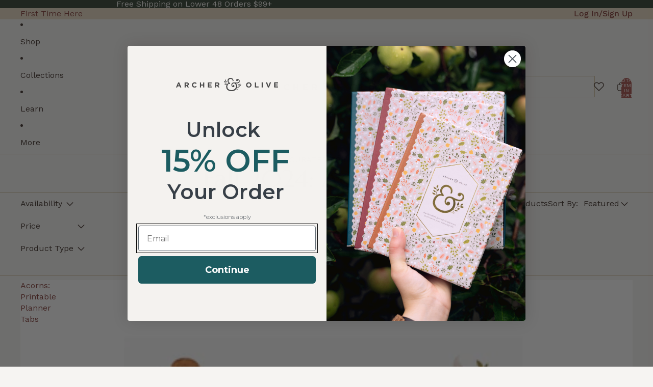

--- FILE ---
content_type: text/javascript
request_url: https://www.archerandolive.com/cdn/shop/t/225/assets/mobile-slider.js?v=113152792359201956521763591980
body_size: -517
content:
document.addEventListener("DOMContentLoaded",function(){document.querySelectorAll(".section-content-wrapper.mobile-slider").forEach(slider=>{const imageBlocks=slider.querySelectorAll(".image-block");if(imageBlocks.length>=2){const secondImageBlock=imageBlocks[1],sliderWidth=slider.offsetWidth,secondImageBlockWidth=secondImageBlock.offsetWidth,scrollPosition=secondImageBlock.offsetLeft-(sliderWidth-secondImageBlockWidth)/2;slider.scrollTo({left:scrollPosition,behavior:"smooth"})}})}),window.addEventListener("resize",function(){clearTimeout(window.mobileSliderResizeTimeout),window.mobileSliderResizeTimeout=setTimeout(function(){document.querySelectorAll(".section-content-wrapper.mobile-slider").forEach(slider=>{const imageBlocks=slider.querySelectorAll(".image-block");if(imageBlocks.length>=2){const secondImageBlock=imageBlocks[1],sliderWidth=slider.offsetWidth,secondImageBlockWidth=secondImageBlock.offsetWidth,scrollPosition=secondImageBlock.offsetLeft-(sliderWidth-secondImageBlockWidth)/2;slider.scrollTo({left:scrollPosition,behavior:"smooth"})}})},250)});
//# sourceMappingURL=/cdn/shop/t/225/assets/mobile-slider.js.map?v=113152792359201956521763591980


--- FILE ---
content_type: text/javascript
request_url: https://www.archerandolive.com/cdn/shop/t/225/assets/paginated-list.js?v=96668507270552181471763591979
body_size: 2401
content:
import{Component}from"@theme/component";import{sectionRenderer}from"@theme/section-renderer";import{requestIdleCallback,viewTransition}from"@theme/utilities";import{ThemeEvents}from"@theme/events";export default class PaginatedList extends Component{pages=new Map;infinityScrollObserver;#resolveNextPagePromise=null;#resolvePreviousPagePromise=null;#imageRatioSetting=null;#scrollPreventionActive=!1;#lastScrollY=0;#scrollHandler=null;#scrollObserver=null;connectedCallback(){super.connectedCallback(),this.#storeImageRatioSettings(),this.#fetchPage("next"),this.#fetchPage("previous"),this.#observeViewMore(),this.#observeScrollPosition(),this.#handleSoldOutProducts(),document.addEventListener(ThemeEvents.FilterUpdate,this.#handleFilterUpdate)}#storeImageRatioSettings(){const firstCardGallery=this.querySelector('[ref="cardGallery"]');firstCardGallery&&(this.#imageRatioSetting=firstCardGallery.getAttribute("data-image-ratio"))}disconnectedCallback(){super.disconnectedCallback(),this.infinityScrollObserver&&this.infinityScrollObserver.disconnect(),document.removeEventListener(ThemeEvents.FilterUpdate,this.#handleFilterUpdate),this.#scrollHandler&&window.removeEventListener("scroll",this.#scrollHandler),this.#scrollObserver&&window.removeEventListener("scroll",this.#scrollObserver)}#observeViewMore(){const{viewMorePrevious,viewMoreNext}=this.refs;!viewMorePrevious&&!viewMoreNext||(this.infinityScrollObserver||(this.infinityScrollObserver=new IntersectionObserver(async entries=>{viewTransition.current&&await viewTransition.current;for(const entry of entries)if(entry.isIntersecting){const{viewMorePrevious:viewMorePrevious2,viewMoreNext:viewMoreNext2}=this.refs;if(entry.target===viewMorePrevious2)this.#renderPreviousPage();else if(entry.target===viewMoreNext2){const{grid}=this.refs;if(grid){const lastPage=parseInt(grid.dataset.lastPage||"1"),currentCards=Array.from(grid.querySelectorAll(".product-grid__item"));if(currentCards.length>0){const lastCard=currentCards[currentCards.length-1];if(lastCard instanceof HTMLElement&&parseInt(lastCard.dataset.page||"1")>=lastPage)return}}this.#renderNextPage()}}},{rootMargin:"100px"})),viewMorePrevious&&this.infinityScrollObserver.observe(viewMorePrevious),viewMoreNext&&this.infinityScrollObserver.observe(viewMoreNext))}#shouldUsePage(pageInfo){if(!pageInfo)return!1;const{grid}=this.refs,lastPage=grid?.dataset.lastPage;return!(!lastPage||pageInfo.page<1||pageInfo.page>Number(lastPage))}async#fetchPage(type){const page=this.#getPage(type),resolvePromise=()=>{type==="next"?(this.#resolveNextPagePromise?.(),this.#resolveNextPagePromise=null):(this.#resolvePreviousPagePromise?.(),this.#resolvePreviousPagePromise=null)};if(!page||!this.#shouldUsePage(page)){resolvePromise();return}await this.#fetchSpecificPage(page.page,page.url),resolvePromise()}async#fetchSpecificPage(pageNumber,url=void 0){const pageInfo={page:pageNumber,url};if(!url){const newUrl=new URL(window.location.href);newUrl.searchParams.set("page",pageNumber.toString()),newUrl.hash="",pageInfo.url=newUrl}if(!this.#shouldUsePage(pageInfo))return;const pageContent=await sectionRenderer.getSectionHTML(this.sectionId,!0,pageInfo.url);this.pages.set(pageNumber,pageContent)}async#renderNextPage(){const{grid}=this.refs;if(!grid)return;const nextPage=this.#getPage("next");if(!nextPage||!this.#shouldUsePage(nextPage))return;const lastPage=parseInt(grid.dataset.lastPage||"1"),currentCards=Array.from(grid.querySelectorAll(".product-grid__item"));if(currentCards.length>0){const lastCard=currentCards[currentCards.length-1];if(lastCard instanceof HTMLElement&&parseInt(lastCard.dataset.page||"1")>=lastPage)return}let nextPageItemElements=this.#getGridForPage(nextPage.page);if(!nextPageItemElements){const promise=new Promise(res=>{this.#resolveNextPagePromise=res});if(this.#fetchPage("next"),await promise,nextPageItemElements=this.#getGridForPage(nextPage.page),!nextPageItemElements)return}grid.append(...nextPageItemElements),this.#processNewElements(),history.pushState("","",nextPage.url.toString()),requestIdleCallback(()=>{const{grid:grid2}=this.refs;if(!grid2)return;const lastPage2=parseInt(grid2.dataset.lastPage||"1"),currentCards2=Array.from(grid2.querySelectorAll(".product-grid__item"));if(currentCards2.length>0){const lastCard=currentCards2[currentCards2.length-1];if(lastCard instanceof HTMLElement&&parseInt(lastCard.dataset.page||"1")>=lastPage2)return}this.#fetchPage("next")})}async#renderPreviousPage(){const{grid}=this.refs;if(!grid)return;const previousPage=this.#getPage("previous");if(!previousPage||!this.#shouldUsePage(previousPage))return;this.#preventScrollingUp();let previousPageItemElements=this.#getGridForPage(previousPage.page);if(!previousPageItemElements){const promise=new Promise(res=>{this.#resolvePreviousPagePromise=res});if(this.#fetchPage("previous"),await promise,previousPageItemElements=this.#getGridForPage(previousPage.page),!previousPageItemElements){this.#allowScrolling();return}}const scrollTop=window.scrollY,firstElement=grid.firstElementChild,oldHeight=firstElement?firstElement.getBoundingClientRect().top+window.scrollY:0;if(grid.prepend(...previousPageItemElements),this.#processNewElements(),history.pushState("","",previousPage.url.toString()),firstElement){const heightDiff=firstElement.getBoundingClientRect().top+window.scrollY-oldHeight;window.scrollTo({top:scrollTop+heightDiff,behavior:"instant"})}setTimeout(()=>{this.#allowScrolling()},100),requestIdleCallback(()=>{this.#fetchPage("previous")})}#processNewElements(){requestAnimationFrame(()=>{this.#imageRatioSetting==="adapt"?this.#fixAdaptiveAspectRatios():this.#applyFixedAspectRatio(),this.#handleSoldOutProducts()})}#handleSoldOutProducts(){const{grid}=this.refs;if(!grid)return;const lastPage=parseInt(grid.dataset.lastPage||"1"),cards=Array.from(grid.querySelectorAll(".product-grid__item"));if(cards.length===0)return;const lastCard=cards[cards.length-1];if(!(lastCard instanceof HTMLElement))return;if(parseInt(lastCard.dataset.page||"1")>=lastPage){grid.classList.add("product-grid--last-page");const{viewMoreNext}=this.refs;if(viewMoreNext&&(viewMoreNext.style.display="none"),!grid.hasAttribute("data-sold-out-organized")){const availableProducts=[],soldOutProducts=[];if(cards.forEach(card=>{if(!(card instanceof HTMLElement))return;card.getAttribute("data-product-available")==="true"?availableProducts.push(card):soldOutProducts.push(card)}),availableProducts.length>0&&soldOutProducts.length>0){const fragment=document.createDocumentFragment();availableProducts.forEach(card=>fragment.appendChild(card)),soldOutProducts.forEach(card=>fragment.appendChild(card));const customSections=grid.querySelectorAll(".product-grid__custom-section");grid.innerHTML="",grid.appendChild(fragment),customSections.forEach(section=>grid.appendChild(section)),grid.setAttribute("data-sold-out-organized","true")}}}else{grid.classList.remove("product-grid--last-page"),grid.removeAttribute("data-sold-out-organized");const{viewMoreNext}=this.refs;viewMoreNext&&(viewMoreNext.style.display="")}}#getUnprocessedGalleries(){return this.querySelectorAll(".card-gallery:not([data-aspect-ratio-applied])")}#markAsProcessed(gallery){gallery instanceof HTMLElement&&gallery.setAttribute("data-aspect-ratio-applied","true")}#getSafeImageAspectRatio(width,height){const rawRatio=width/height;return Math.max(.1,Math.min(10,rawRatio)).toFixed(3)}#applyAspectRatioToGallery(gallery,aspectRatio){if(!(gallery instanceof HTMLElement))return;gallery.style.setProperty("--gallery-aspect-ratio",aspectRatio),gallery.querySelectorAll(".product-media-container").forEach(container=>{container instanceof HTMLElement&&(container.style.aspectRatio=aspectRatio)}),this.#markAsProcessed(gallery)}#fixAdaptiveAspectRatios(){const newCardGalleries=this.#getUnprocessedGalleries();if(!newCardGalleries.length)return;const productRatioCache=new Map;newCardGalleries.forEach(gallery=>{if(!(gallery instanceof HTMLElement))return;const productId=gallery.getAttribute("data-product-id");if(productId&&productRatioCache.has(productId)){this.#applyAspectRatioToGallery(gallery,productRatioCache.get(productId));return}const img=gallery.querySelector("img");if(!img){this.#applyAspectRatioToGallery(gallery,"1");return}const loadAndSetRatio=()=>{if(!img.naturalWidth||!img.naturalHeight)return;const imgRatio=this.#getSafeImageAspectRatio(img.naturalWidth,img.naturalHeight);productId&&productRatioCache.set(productId,imgRatio),this.#applyAspectRatioToGallery(gallery,imgRatio)};img.complete?loadAndSetRatio():img.addEventListener("load",loadAndSetRatio,{once:!0})})}#applyFixedAspectRatio(){if(!this.#imageRatioSetting)return;const aspectRatio=this.#getAspectRatioValue(this.#imageRatioSetting);if(!aspectRatio)return;const newCardGalleries=this.#getUnprocessedGalleries();newCardGalleries.length&&requestAnimationFrame(()=>{newCardGalleries.forEach(gallery=>{gallery instanceof HTMLElement&&this.#applyAspectRatioToGallery(gallery,aspectRatio)})})}static ASPECT_RATIOS={square:"1",portrait:"0.8",landscape:"1.778"};#getAspectRatioValue(ratioSetting){return PaginatedList.ASPECT_RATIOS[ratioSetting]||null}#getPage(type){const{cards}=this.refs,isPrevious=type==="previous";if(!Array.isArray(cards))return;const targetCard=cards[isPrevious?0:cards.length-1];if(!targetCard)return;const currentCardPage=Number(targetCard.dataset.page),page=isPrevious?currentCardPage-1:currentCardPage+1,url=new URL(window.location.href);return url.searchParams.set("page",page.toString()),url.hash="",{page,url}}#getGridForPage(page){const pageHTML=this.pages.get(page);if(!pageHTML)return;const gridElement=new DOMParser().parseFromString(pageHTML,"text/html").querySelector('[ref="grid"]');if(gridElement)return gridElement.querySelectorAll(':scope > [ref="cards[]"]')}get sectionId(){const id=this.getAttribute("section-id");if(!id)throw new Error("The section-id attribute is required");return id}#preventScrollingUp(){const{grid}=this.refs;if(!grid)return;if(!Array.from(grid.querySelectorAll(".product-grid__item")).some(card=>parseInt(card.getAttribute("data-page")||"1")===1)){this.#scrollPreventionActive=!0;const firstCard=grid.querySelector(".product-grid__item");if(firstCard){const cardRect=firstCard.getBoundingClientRect();this.#lastScrollY=window.scrollY+cardRect.top-100}else this.#lastScrollY=window.scrollY;this.#scrollHandler=e=>{this.#scrollPreventionActive&&window.scrollY<this.#lastScrollY&&(e.preventDefault(),window.scrollTo(0,this.#lastScrollY))},window.addEventListener("scroll",this.#scrollHandler,{passive:!1})}}#allowScrolling(){this.#scrollPreventionActive=!1,this.#scrollHandler&&(window.removeEventListener("scroll",this.#scrollHandler),this.#scrollHandler=null)}#observeScrollPosition(){const{grid}=this.refs;grid&&(this.#scrollObserver=e=>{const firstCard=grid.querySelector(".product-grid__item");if(!firstCard)return;if(!Array.from(grid.querySelectorAll(".product-grid__item")).some(card=>parseInt(card.getAttribute("data-page")||"1")===1)){const cardRect=firstCard.getBoundingClientRect(),minScrollY=window.scrollY+cardRect.top-100;window.scrollY<minScrollY&&(e.preventDefault(),window.scrollTo(0,minScrollY))}},window.addEventListener("scroll",this.#scrollObserver,{passive:!1}))}#handleFilterUpdate=()=>{this.pages.clear(),this.#resolveNextPagePromise?.(),this.#resolvePreviousPagePromise?.(),this.#resolveNextPagePromise=null,this.#resolvePreviousPagePromise=null;const{grid}=this.refs;if(grid){grid.removeAttribute("data-sold-out-organized"),grid.classList.remove("product-grid--last-page");const{viewMoreNext}=this.refs;viewMoreNext&&(viewMoreNext.style.display="")}const currentLastPage=this.refs.grid?.dataset.lastPage,observer=new MutationObserver(mutations=>{if(this.refs.grid?.dataset.lastPage!==currentLastPage){if(observer.disconnect(),!this.isConnected)return;this.#observeViewMore(),setTimeout(()=>{if(this.#handleSoldOutProducts(),grid){const lastPage=parseInt(grid.dataset.lastPage||"1"),cards=Array.from(grid.querySelectorAll(".product-grid__item"));if(cards.length>0){const lastCard=cards[cards.length-1];lastCard instanceof HTMLElement&&parseInt(lastCard.dataset.page||"1")>=lastPage&&this.#handleSoldOutProducts()}}},100),this.#fetchPage("next")}});grid&&(observer.observe(grid,{attributes:!0,attributeFilter:["data-last-page"],childList:!0}),setTimeout(()=>{observer&&observer.disconnect(),this.#handleSoldOutProducts()},3e3)),setTimeout(()=>{this.#handleSoldOutProducts()},50)}}
//# sourceMappingURL=/cdn/shop/t/225/assets/paginated-list.js.map?v=96668507270552181471763591979


--- FILE ---
content_type: text/javascript
request_url: https://www.archerandolive.com/cdn/shop/t/225/compiled_assets/scripts.js?v=76921
body_size: 1179
content:
(function(){var __sections__={};(function(){for(var i=0,s=document.getElementById("sections-script").getAttribute("data-sections").split(",");i<s.length;i++)__sections__[s[i]]=!0})(),function(){if(__sections__["main-collection"])try{const url=new URL(window.location.href);url.hash&&document.addEventListener("DOMContentLoaded",()=>{const card=document.getElementById(url.hash.slice(1));card&&card.scrollIntoView({behavior:"instant"})},{once:!0});class CustomSectionPositioner{constructor(){this.resultsList=document.querySelector("results-list"),this.grid=this.resultsList?.querySelector('[ref="grid"]'),this.customSections={desktop:this.resultsList?.querySelector(".custom-section-desktop"),mobile:this.resultsList?.querySelector(".custom-section-mobile")},this.loadingIndicator=null,this.isLoading=!1,!(!this.grid||!this.customSections.desktop&&!this.customSections.mobile)&&this.init()}init(){if(this.positionCustomSections(),this.updateCustomSectionVisibility(),this.observeGridChanges(),this.observeScrollForLoading(),window.addEventListener("resize",this.debounce(()=>{this.positionCustomSections(),this.updateCustomSectionVisibility()},250)),window.addEventListener("orientationchange",this.debounce(()=>{setTimeout(()=>{this.positionCustomSections(),this.updateCustomSectionVisibility()},100)},250)),window.matchMedia){const mobileMediaQuery=window.matchMedia("(max-width: 749px)"),desktopMediaQuery=window.matchMedia("(min-width: 750px)");mobileMediaQuery.addListener(e=>{e.matches&&this.updateCustomSectionVisibility()}),desktopMediaQuery.addListener(e=>{e.matches&&this.updateCustomSectionVisibility()})}}observeGridChanges(){new MutationObserver(mutations=>{let shouldReposition=!1;mutations.forEach(mutation=>{mutation.type==="childList"&&mutation.addedNodes.length>0&&Array.from(mutation.addedNodes).some(node=>node.nodeType===Node.ELEMENT_NODE&&node.classList?.contains("product-grid__item"))&&(shouldReposition=!0)}),shouldReposition&&requestAnimationFrame(()=>{this.positionCustomSections(),this.updateCustomSectionVisibility()})}).observe(this.grid,{childList:!0,subtree:!0})}positionCustomSections(){this.removeExistingCustomSections();const isMobile=window.innerWidth<750,activeSection=isMobile?this.customSections.mobile:this.customSections.desktop,targetLine=activeSection?.dataset.position;if(!activeSection||!targetLine)return;const cards=this.grid.querySelectorAll(".product-grid__item");if(cards.length===0||!Array.from(cards).some(card=>parseInt(card.getAttribute("data-page")||"1")===1))return;const productsPerLine=this.calculateProductsPerLine(),targetLineNum=parseInt(targetLine),targetProductPosition=productsPerLine*targetLineNum,insertAfterCard=cards[targetProductPosition-1];if(!insertAfterCard)return;const listItem=document.createElement("li");listItem.className="product-grid__custom-section",listItem.style.cssText="grid-column: 1 / -1; width: 100%;";const sectionContent=activeSection.cloneNode(!0);isMobile?(sectionContent.classList.add("custom-section-mobile"),sectionContent.classList.remove("custom-section-desktop")):(sectionContent.classList.add("custom-section-desktop"),sectionContent.classList.remove("custom-section-mobile")),listItem.appendChild(sectionContent),insertAfterCard.parentNode.insertBefore(listItem,insertAfterCard.nextSibling)}calculateProductsPerLine(){if(!this.grid)return 1;const gridWidth=this.grid.offsetWidth,firstItem=this.grid.querySelector(".product-grid__item");if(!firstItem)return 1;const itemWidth=firstItem.offsetWidth,gridStyles=window.getComputedStyle(this.grid),gap=parseFloat(gridStyles.columnGap)||parseFloat(gridStyles.gap)||0;let productsPerLine=Math.floor((gridWidth+gap)/(itemWidth+gap));const secondItem=this.grid.querySelectorAll(".product-grid__item")[1];if(secondItem){const firstRect=firstItem.getBoundingClientRect(),secondRect=secondItem.getBoundingClientRect();if(Math.abs(firstRect.top-secondRect.top)<10){const items=Array.from(this.grid.querySelectorAll(".product-grid__item")),firstRowTop=firstRect.top,itemsInFirstRow=items.filter(item=>{const rect=item.getBoundingClientRect();return Math.abs(rect.top-firstRowTop)<10}).length;itemsInFirstRow>0&&(productsPerLine=itemsInFirstRow)}}return Math.max(1,productsPerLine)}removeExistingCustomSections(){this.grid.querySelectorAll(".product-grid__custom-section").forEach(section=>section.remove())}updateCustomSectionVisibility(){const isMobile=window.innerWidth<750,cards=this.grid?.querySelectorAll(".product-grid__item");if(!cards||cards.length===0)return;const hasPage1Products=Array.from(cards).some(card=>parseInt(card.getAttribute("data-page")||"1")===1),positionedMobileSection=this.grid?.querySelector(".product-grid__custom-section .custom-section-mobile"),positionedDesktopSection=this.grid?.querySelector(".product-grid__custom-section .custom-section-desktop");if(positionedMobileSection){const shouldShowMobile=isMobile&&hasPage1Products;positionedMobileSection.style.cssText=shouldShowMobile?"display: block !important; visibility: visible !important; opacity: 1 !important;":"display: none !important; visibility: hidden !important; opacity: 0 !important;"}if(positionedDesktopSection){const shouldShowDesktop=!isMobile&&hasPage1Products;positionedDesktopSection.style.cssText=shouldShowDesktop?"display: block !important; visibility: visible !important; opacity: 1 !important;":"display: none !important; visibility: hidden !important; opacity: 0 !important;"}}observeScrollForLoading(){let scrollTimeout;window.addEventListener("scroll",()=>{clearTimeout(scrollTimeout),scrollTimeout=setTimeout(()=>{const firstProduct=this.grid?.querySelector(".product-grid__item");if(!firstProduct)return;const isNearTop=firstProduct.getBoundingClientRect().top<=100,hasPage1Products=Array.from(this.grid.querySelectorAll(".product-grid__item")).some(card=>parseInt(card.getAttribute("data-page")||"1")===1);isNearTop&&!hasPage1Products&&!this.isLoading?this.showLoadingIndicator():hasPage1Products&&this.loadingIndicator&&(this.hideLoadingIndicator(),this.updateCustomSectionVisibility())},100)})}showLoadingIndicator(){this.loadingIndicator||(this.isLoading=!0,this.loadingIndicator=document.createElement("div"),this.loadingIndicator.className="paginated-list__loading-indicator",this.loadingIndicator.textContent="Loading more products...",this.grid?.parentNode&&this.grid.parentNode.insertBefore(this.loadingIndicator,this.grid))}hideLoadingIndicator(){this.loadingIndicator&&(this.loadingIndicator.remove(),this.loadingIndicator=null,this.isLoading=!1)}debounce(func,wait){let timeout;return function(...args){const later=()=>{clearTimeout(timeout),func(...args)};clearTimeout(timeout),timeout=setTimeout(later,wait)}}}document.addEventListener("DOMContentLoaded",()=>{const positioner=new CustomSectionPositioner;if(positioner){const pageParam2=new URL(window.location.href).searchParams.get("page");if(!pageParam2||pageParam2==="1"){const checkAndUpdateVisibility=()=>{const products=document.querySelectorAll(".product-grid__item"),mobileSection=document.querySelector(".custom-section-mobile"),desktopSection=document.querySelector(".custom-section-desktop");products.length>0?(positioner.positionCustomSections(),positioner.updateCustomSectionVisibility()):setTimeout(checkAndUpdateVisibility,100)};setTimeout(checkAndUpdateVisibility,200)}}const pageParam=new URL(window.location.href).searchParams.get("page");if(pageParam&&pageParam!=="1"){const scrollToFirstProduct=()=>{const firstProduct=document.querySelector(".product-grid__item");firstProduct?firstProduct.scrollIntoView({behavior:"smooth",block:"start"}):setTimeout(scrollToFirstProduct,100)};setTimeout(scrollToFirstProduct,200)}})}catch(e){console.error(e)}}()})();
//# sourceMappingURL=/cdn/shop/t/225/compiled_assets/scripts.js.map?v=76921


--- FILE ---
content_type: text/javascript
request_url: https://www.archerandolive.com/cdn/shop/t/225/assets/price-range-slider.js?v=155113202348213702261763591982
body_size: 1772
content:
class PriceRangeSliderComponent extends HTMLElement{constructor(){super(),this.minValue=0,this.maxValue=1e3,this.currentMin=0,this.currentMax=1e3,this.isDragging=!1,this.activeHandle=null,this.sliderWidth=0,this.step=1,this.debounceTimeout=null,this.hasDragged=!1}connectedCallback(silent=!1){this.dataset.filterStyle==="vertical"&&(this.initializeSlider(),this.setupEventListeners(),this.updateSlider(!1,!1),setTimeout(()=>{const minPercentage=(this.currentMin-this.minValue)/(this.maxValue-this.minValue)*100,maxPercentage=(this.currentMax-this.minValue)/(this.maxValue-this.minValue)*100;this.updateTooltipPositions(minPercentage,maxPercentage)},100),this.watchForResize())}watchForResize(){const resizeObserver=new ResizeObserver(()=>{const minPercentage=(this.currentMin-this.minValue)/(this.maxValue-this.minValue)*100,maxPercentage=(this.currentMax-this.minValue)/(this.maxValue-this.minValue)*100;this.updateTooltipPositions(minPercentage,maxPercentage)}),trackElement=this.refs.range?.parentElement;trackElement&&resizeObserver.observe(trackElement),this._resizeObserver=resizeObserver}initializeSlider(){try{const priceFacetComponent=this.closest("accordion-custom")?.querySelector("price-facet-component");if(!priceFacetComponent){console.warn("Price-facet-component not found for slider initialization");return}const minInput=priceFacetComponent.querySelector('input[ref="minInput"]'),maxInput=priceFacetComponent.querySelector('input[ref="maxInput"]');if(!minInput||!maxInput){console.warn("Price facet inputs not found:",{minInput:!!minInput,maxInput:!!maxInput});return}if(minInput&&(this.minValue=Math.round(parseFloat(minInput.getAttribute("data-min"))||0),this.maxValue=Math.round(parseFloat(minInput.getAttribute("data-max"))||1e3),this.currentMin=Math.round(parseFloat(minInput.value)||this.minValue)),maxInput&&(this.maxValue=Math.round(parseFloat(maxInput.getAttribute("data-max"))||1e3),this.currentMax=Math.round(parseFloat(maxInput.value)||this.maxValue)),this.originalMinInput=minInput,this.originalMaxInput=maxInput,minInput&&(minInput.style.display="none"),maxInput&&(maxInput.style.display="none"),this.innerHTML=`
        <div class="price-range-slider">
          <div class="price-range-slider__track">
            <div class="price-range-slider__range" ref="range"></div>
            <div class="price-range-slider__handle price-range-slider__handle--min" ref="minHandle" tabindex="0"></div>
            <div class="price-range-slider__handle price-range-slider__handle--max" ref="maxHandle" tabindex="0"></div>
            <!-- Tooltips positioned independently inside track (hidden initially) -->
            <span class="price-range-slider__tooltip" ref="minTooltip" style="opacity: 0; left: var(--tooltip-min-position, 0%);"></span>
            <span class="price-range-slider__tooltip" ref="maxTooltip" style="opacity: 0; left: var(--tooltip-max-position, 0%);"></span>
          </div>
          <div class="price-range-slider__labels">
            <span class="price-range-slider__label price-range-slider__label--min" ref="minLabel"></span>
            <span class="price-range-slider__label price-range-slider__label--max" ref="maxLabel"></span>
          </div>
        </div>
      `,this.refs={range:this.querySelector('[ref="range"]'),minHandle:this.querySelector('[ref="minHandle"]'),maxHandle:this.querySelector('[ref="maxHandle"]'),minTooltip:this.querySelector('[ref="minTooltip"]'),maxTooltip:this.querySelector('[ref="maxTooltip"]'),minLabel:this.querySelector('[ref="minLabel"]'),maxLabel:this.querySelector('[ref="maxLabel"]')},window.priceSliderPositions){const minPosition=window.priceSliderPositions["--tooltip-min-position"],maxPosition=window.priceSliderPositions["--tooltip-max-position"];minPosition&&this.refs.minTooltip&&(this.refs.minTooltip.style.left=minPosition,this.refs.minTooltip.style.opacity="1"),maxPosition&&this.refs.maxTooltip&&(this.refs.maxTooltip.style.left=maxPosition,this.refs.maxTooltip.style.opacity="1")}this.enableHandles(),this.hideLoader()}catch(error){console.error("Error initializing slider:",error)}}setupEventListeners(){try{if(!this.refs||!this.refs.minHandle||!this.refs.maxHandle||!this.refs.range){console.warn("Slider refs not available for event listeners");return}this.refs.minHandle.addEventListener("mousedown",e=>this.startDrag(e,"min")),this.refs.maxHandle.addEventListener("mousedown",e=>this.startDrag(e,"max")),this.refs.minHandle.addEventListener("touchstart",e=>this.startDrag(e,"min"),{passive:!1}),this.refs.maxHandle.addEventListener("touchstart",e=>this.startDrag(e,"max"),{passive:!1}),this.refs.minHandle.addEventListener("keydown",e=>this.handleKeydown(e,"min")),this.refs.maxHandle.addEventListener("keydown",e=>this.handleKeydown(e,"max")),document.addEventListener("mousemove",this.handleDrag.bind(this)),document.addEventListener("mouseup",this.endDrag.bind(this)),document.addEventListener("touchmove",this.handleDrag.bind(this),{passive:!1}),document.addEventListener("touchend",this.endDrag.bind(this)),this.refs.range.parentElement.addEventListener("click",this.handleTrackClick.bind(this))}catch(error){console.error("Error setting up event listeners:",error)}}startDrag(event,handle){if(this.refs[handle+"Handle"].classList.contains("price-range-slider__handle--disabled")){event.preventDefault();return}event.preventDefault(),this.isDragging=!0,this.activeHandle=handle,this.sliderWidth=this.refs.range.parentElement.offsetWidth,this.refs[handle+"Handle"].classList.add("price-range-slider__handle--dragging"),this.refs[handle+"Handle"].focus()}handleDrag(event){if(!this.isDragging||!this.activeHandle)return;event.preventDefault(),this.hasDragged=!0;const clientX=event.type.includes("touch")?event.touches[0].clientX:event.clientX,rect=this.refs.range.parentElement.getBoundingClientRect(),x=clientX-rect.left,percentage=Math.max(0,Math.min(1,x/this.sliderWidth));this.updateValue(this.activeHandle,percentage)}endDrag(){this.isDragging&&(this.isDragging=!1,this.refs[this.activeHandle+"Handle"].classList.remove("price-range-slider__handle--dragging"),this.activeHandle=null,this.hasDragged&&(this.startDebounceTimer(),this.hasDragged=!1),this.dispatchEvent(new CustomEvent("change",{bubbles:!0})))}handleTrackClick(event){if(this.isDragging)return;const rect=this.refs.range.parentElement.getBoundingClientRect(),x=event.clientX-rect.left,percentage=Math.max(0,Math.min(1,x/this.sliderWidth)),value=Math.round(this.minValue+percentage*(this.maxValue-this.minValue)),minDistance=Math.abs(value-this.currentMin),maxDistance=Math.abs(value-this.currentMax);minDistance<maxDistance?this.updateValue("min",percentage):this.updateValue("max",percentage),this.hasDragged=!0,this.startDebounceTimer(),this.dispatchEvent(new CustomEvent("change",{bubbles:!0}))}handleKeydown(event,handle){const step=(this.maxValue-this.minValue)/100;switch(event.key){case"ArrowLeft":event.preventDefault(),this.currentMin=Math.max(this.minValue,this.currentMin-step),this.updateSlider();break;case"ArrowRight":event.preventDefault(),this.currentMin=Math.min(this.currentMax-step,this.currentMin+step),this.updateSlider();break;case"ArrowUp":event.preventDefault(),handle==="max"?this.currentMax=Math.min(this.maxValue,this.currentMax+step):this.currentMin=Math.min(this.currentMax-step,this.currentMin+step),this.updateSlider();break;case"ArrowDown":event.preventDefault(),handle==="max"?this.currentMax=Math.max(this.currentMin+step,this.currentMax-step):this.currentMin=Math.max(this.minValue,this.currentMin-step),this.updateSlider();break;case"Home":event.preventDefault(),handle==="min"?this.currentMin=this.minValue:this.currentMax=this.maxValue,this.updateSlider();break;case"End":event.preventDefault(),handle==="min"?this.currentMin=this.currentMax-step:this.currentMax=this.minValue+step,this.updateSlider();break}this.hasDragged=!0,this.startDebounceTimer(),this.dispatchEvent(new CustomEvent("change",{bubbles:!0}))}updateValue(handle,percentage){const value=this.minValue+percentage*(this.maxValue-this.minValue),roundedValue=Math.round(value);handle==="min"?this.currentMin=Math.max(this.minValue,Math.min(this.currentMax-this.step,roundedValue)):this.currentMax=Math.min(this.maxValue,Math.max(this.currentMin+this.step,roundedValue)),this.updateSlider()}updateSlider(updateInputs=!1,showTooltips=!0){const minPercentage=(this.currentMin-this.minValue)/(this.maxValue-this.minValue)*100,maxPercentage=(this.currentMax-this.minValue)/(this.maxValue-this.minValue)*100;if(this.refs.range.style.left=minPercentage+"%",this.refs.range.style.width=maxPercentage-minPercentage+"%",this.refs.minHandle.style.left=minPercentage+"%",this.refs.maxHandle.style.left=maxPercentage+"%",this.updateTooltipPositions(minPercentage,maxPercentage,showTooltips),this.refs.minTooltip.textContent=this.formatMoney(this.currentMin),this.refs.maxTooltip.textContent=this.formatMoney(this.currentMax),this.refs.minLabel.textContent=this.formatMoney(this.minValue),this.refs.maxLabel.textContent=this.formatMoney(this.maxValue),updateInputs){this.originalMinInput&&(this.originalMinInput.value=Math.round(this.currentMin)),this.originalMaxInput&&(this.originalMaxInput.value=Math.round(this.currentMax));const priceFacetComponent=this.closest("accordion-custom")?.querySelector("price-facet-component");priceFacetComponent&&typeof priceFacetComponent.updatePriceFilterAndResults=="function"&&priceFacetComponent.updatePriceFilterAndResults()}}updateTooltipPositions(minPercentage,maxPercentage,showTooltips=!0){const trackElement=this.refs.range.parentElement;if(!trackElement)return;const trackWidth=trackElement.offsetWidth;this.updateSingleTooltipPosition(this.refs.minTooltip,minPercentage,trackWidth,showTooltips),this.updateSingleTooltipPosition(this.refs.maxTooltip,maxPercentage,trackWidth,showTooltips)}updateSingleTooltipPosition(tooltip,handlePercentage,containerWidth,showTooltips=!0){const tooltipHalfWidthPercentage=(tooltip.offsetWidth||40)/2/containerWidth*100,minAllowedPercentage=tooltipHalfWidthPercentage,maxAllowedPercentage=100-tooltipHalfWidthPercentage;let tooltipPercentage=handlePercentage;tooltipPercentage=Math.max(minAllowedPercentage,Math.min(tooltipPercentage,maxAllowedPercentage));const variableName=tooltip===this.refs.minTooltip?"--tooltip-min-position":"--tooltip-max-position";document.body.style.setProperty(variableName,tooltipPercentage+"%"),window.priceSliderPositions||(window.priceSliderPositions={}),window.priceSliderPositions[variableName]=tooltipPercentage+"%",tooltip.style.left=tooltipPercentage+"%",showTooltips&&setTimeout(()=>{tooltip.style.opacity="1"},50)}startDebounceTimer(){this.debounceTimeout&&clearTimeout(this.debounceTimeout),this.debounceTimeout=setTimeout(()=>{this.showLoader(),this.disableHandles(),this.originalMinInput&&(this.originalMinInput.value=Math.round(this.currentMin)),this.originalMaxInput&&(this.originalMaxInput.value=Math.round(this.currentMax));const priceFacetComponent=this.closest("accordion-custom")?.querySelector("price-facet-component");priceFacetComponent&&typeof priceFacetComponent.updatePriceFilterAndResults=="function"&&priceFacetComponent.updatePriceFilterAndResults(),this.debounceTimeout=null},300)}showLoader(){this.refs.minTooltip&&(this.refs.minTooltip.innerHTML=this.formatMoney(this.currentMin)+'<span class="price-range-slider__loader"></span>'),this.refs.maxTooltip&&(this.refs.maxTooltip.innerHTML=this.formatMoney(this.currentMax)+'<span class="price-range-slider__loader"></span>')}hideLoader(){this.refs.minTooltip&&(this.refs.minTooltip.textContent=this.formatMoney(this.currentMin)),this.refs.maxTooltip&&(this.refs.maxTooltip.textContent=this.formatMoney(this.currentMax)),this.enableHandles()}disableHandles(){this.refs.minHandle&&(this.refs.minHandle.classList.add("price-range-slider__handle--disabled"),this.refs.minHandle.style.pointerEvents="none"),this.refs.maxHandle&&(this.refs.maxHandle.classList.add("price-range-slider__handle--disabled"),this.refs.maxHandle.style.pointerEvents="none")}enableHandles(){this.refs.minHandle&&(this.refs.minHandle.classList.remove("price-range-slider__handle--disabled"),this.refs.minHandle.style.pointerEvents="auto"),this.refs.maxHandle&&(this.refs.maxHandle.classList.remove("price-range-slider__handle--disabled"),this.refs.maxHandle.style.pointerEvents="auto")}formatMoney(value){return(document.querySelector(".price-facet__label")?.textContent||"$")+value.toFixed(0)}disconnectedCallback(){this._resizeObserver&&this._resizeObserver.disconnect()}setRange(min,max){this.minValue=min,this.maxValue=max,this.updateSlider()}setValues(min,max){this.currentMin=Math.max(this.minValue,min),this.currentMax=Math.min(this.maxValue,max),this.updateSlider()}getValues(){return{min:this.currentMin,max:this.currentMax}}}customElements.get("price-range-slider-component")||customElements.define("price-range-slider-component",PriceRangeSliderComponent);
//# sourceMappingURL=/cdn/shop/t/225/assets/price-range-slider.js.map?v=155113202348213702261763591982


--- FILE ---
content_type: application/javascript
request_url: https://tracker.prismancy.com/v1/ab/257eedea-1081-4d57-ab98-b1dbd067a15f?session_id=7ef78179-8115-4c4f-9d19-d98181387cdd&user_id=f96a723a-1757-4e99-941d-2bb45cfe5e19&workspace_id=257eedea-1081-4d57-ab98-b1dbd067a15f&hash=&host=www.archerandolive.com&hostname=www.archerandolive.com&path=%2Fen-nl%2Fcollections%2Ffall-2024-accessories&query=&url=https%3A%2F%2Fwww.archerandolive.com%2Fen-nl%2Fcollections%2Ffall-2024-accessories&referer=&aspect_ratio=16%3A9&resolution=1280x720&utm_campaign=&utm_content=&utm_medium=&utm_source=&utm_term=&device=desktop&os=macos&browser=chrome&new_vs_returning=&time_since_first_visit=0&created_at=1769663376852
body_size: 3848
content:
(()=>{
// src/scripts/ab/DOMUtils.ts
var e={DEFAULT_TIMEOUT_MS:5e3,MUTATION_OBSERVER_TIMEOUT_MS:3e4,POLL_INTERVAL_MS:50};function t(){return"undefined"!=typeof document&&document.head?document.head:null}function r(){return"undefined"!=typeof document&&document.body?document.body:null}function a(e){if(!e||"string"!=typeof e||""===e.trim())return!1;try{return document.createDocumentFragment().querySelector(e),!0}catch{return!1}}function i(e,t=document){if(!a(e))return null;try{return t.querySelector(e)}catch(e){return null}}function n(e,t=document){if(!a(e))return[];try{return t.querySelectorAll(e)}catch(e){return[]}}function s(e,t,r=""){if(!e||!t)return r;try{return e.getAttribute(t)??r}catch{return r}}function c(e,t,r){if(!e||!t||"string"!=typeof t||""===t.trim())return!1;try{return e.setAttribute(t,r),!0}catch(e){return!1}}function o(e,t){if(!e||!t)return!1;try{return e.removeAttribute(t),!0}catch(e){return!1}}function l(e,t,r){if(!e)return!1;try{return e.insertAdjacentHTML(t,r),!0}catch(e){return!1}}function m(e){if(!e)return!1;try{return e.remove(),!0}catch(e){return!1}}
// src/scripts/ab/ChangeHandler.ts
["prismancy-move-before","prismancy-move-after","prismancy-move-bottom","prismancy-move-top"].forEach((e=>{customElements.get(e)||customElements.define(e,class extends HTMLElement{constructor(){super()}})}));class h{#e=null;#t=!1;#r=[];constructor(e,t=!1){this.#e=e,this.#t=t}destroy(){this.#r.forEach((e=>e())),this.#r=[]}init(){return this.#t?(this.clear(),this.setupOnLoad()):"page_load"===this.#e?.activation_event?this.setupOnLoad():void 0}clear(){if(this.#e){const e=this.#e.variant_id,a=t(),i=r();a&&(n("#prismancy-css_"+e,a).forEach((e=>{m(e)})),n("#prismancy-hide_"+e,a).forEach((e=>{m(e)})),n("#prismancy-style_"+e,a).forEach((e=>{m(e)})),n(`[id=prismancy-move_style_${e}]`,a).forEach((e=>{m(e)}))),i&&(n("#prismancy-js_"+e,i).forEach((e=>{m(e)})),n(`[prismancy-text_${e}]`,i).forEach((t=>{t.hasAttribute("orig-text")&&(t.textContent=s(t,"orig-text"),o(t,"orig-text")),o(t,"prismancy-text_"+e)})),n(`[prismancy-link_${e}]`,i).forEach((t=>{t.hasAttribute("orig-href")&&(c(t,"href",s(t,"orig-href")),o(t,"orig-href")),o(t,"prismancy-link_"+e)})),n(`[prismancy-attribute_add_${e}]`,i).forEach((t=>{if(t.hasAttribute("added-attribute")){const e=s(t,"added-attribute");e&&o(t,e),o(t,"added-attribute")}o(t,"prismancy-attribute_add_"+e)})),n(`\n          [prismancy-attribute_modify_${e}],\n          [prismancy-attribute_remove_${e}]\n        `,i).forEach((t=>{if(t.hasAttribute("orig-attribute-name")){const e=s(t,"orig-attribute-name"),r=s(t,"orig-attribute-value");e&&c(t,e,r),o(t,"orig-attribute-name"),o(t,"orig-attribute-value")}t.hasAttribute("prismancy-attribute_modify_"+e)&&o(t,"prismancy-attribute_modify_"+e),t.hasAttribute("prismancy-attribute_remove_"+e)&&o(t,"prismancy-attribute_remove_"+e)})),n(`\n          [prismancy-html_append_${e}],\n          [prismancy-html_insert_${e}],\n          [prismancy-html_replace_${e}]\n        `,i).forEach((t=>{t.hasAttribute("orig-html")&&(t.innerHTML=s(t,"orig-html"),o(t,"orig-html")),t.hasAttribute("prismancy-html_append_"+e)&&o(t,"prismancy-html_append_"+e),t.hasAttribute("prismancy-html_insert_"+e)&&o(t,"prismancy-html_insert_"+e),t.hasAttribute("prismancy-html_replace_"+e)&&o(t,"prismancy-html_replace_"+e)})),n(`[prismancy-html_before_${e}]`,i).forEach((t=>{n(`[prismancy-html-before][id="prismancy-html_before_${e}"]`).forEach((e=>{m(e)})),o(t,"prismancy-html_before_"+e)})),n(`[prismancy-html_after_${e}]`,i).forEach((t=>{n(`[prismancy-html-after][id="prismancy-html_after_${e}"]`).forEach((e=>{m(e)})),o(t,"prismancy-html_after_"+e)})),n(`\n          [id=prismancy-move_before_${e}],\n          [id=prismancy-move_after_${e}],\n          [id=prismancy-move_top_${e}],\n          [id=prismancy-move_bottom_${e}]\n        `,i).forEach((e=>{m(e)})))}}setupOnLoad(){const n=t(),s=r();if(this.#e?.css&&n&&l(n,"beforeend",`<style id="prismancy-css_${this.#e.variant_id}">${this.#e.css}</style>`),this.#e?.changes.forEach((t=>{if(!t?.selector)return;if(!a(t.selector))return;const n=i(t.selector);if(n)n.classList.add("prismancy-hide"),this.applyChange(n,t);else if(s){const n=function(t,n,s={}){const{timeoutMs:c=e.MUTATION_OBSERVER_TIMEOUT_MS,observeConfig:o={attributes:!0,childList:!0,subtree:!0}}=s,l=r();if(!l)return()=>{};if(!a(t))return()=>{};let m=!1,h=null;const u=new MutationObserver((()=>{if(m)return;const e=i(t);e&&(d(),n(e))})),d=()=>{m||(m=!0,u.disconnect(),h&&(clearTimeout(h),h=null))};h=setTimeout((()=>{m||d()}),c);try{u.observe(l,o)}catch(e){d()}return d}(t.selector,(e=>{e.classList.add("prismancy-hide"),this.applyChange(e,t)}),{timeoutMs:e.MUTATION_OBSERVER_TIMEOUT_MS});this.#r.push(n)}})),this.#e?.js){const e="prismancy-js_"+this.#e.variant_id;!function(e,t){const a=r();if(!a)return!1;if(!e||"string"!=typeof e)return!1;try{const r=document.createElement("script");return r.id=t,r.textContent=`\n      try {\n        (() => { ${e} })();\n      } catch (error) {\n        console.error('[Prismancy] Script execution error:', error);\n      }\n    `,a.appendChild(r),!0}catch(e){return!1}}(this.#e.js,e)}}applyChange(e,r){if(!r.value)return!1;let n=e;switch(r.type){case"text":this.#t&&(c(e,"prismancy-text_"+this.#e?.variant_id,""),c(e,"orig-text",e.textContent||"")),e.textContent=r.value;break;case"style":{const e=t();e&&l(e,"beforeend",`<style id="prismancy-style_${this.#e?.variant_id}">${r.selector}{${r.value}}</style>`);break}case"hide":{const e=t();e&&l(e,"beforeend",`<style id="prismancy-hide_${this.#e?.variant_id}">\n              ${r.selector} {\n                clip: rect(0 0 0 0) !important;\n                clip-path: inset(50%) !important;\n                height: 0px !important;\n                left: 0px !important;\n                margin: 0 !important;\n                opacity: 0 !important;\n                overflow: hidden !important;\n                position: absolute !important;\n                top: 0px !important;\n                width: 0px !important;\n                z-index: -1 !important;\n              }\n            </style>`);break}case"html":switch(r.mode){case"after":this.#t?(c(e,"prismancy-html_after_"+this.#e?.variant_id,""),e.insertAdjacentHTML("afterend",`<prismancy-html-after id="prismancy-html_after_${this.#e?.variant_id}">${r.value}</prismancy-html-after>`)):e.insertAdjacentHTML("afterend",r.value);break;case"append":this.#t&&(c(e,"prismancy-html_append_"+this.#e?.variant_id,""),c(e,"orig-html",e.innerHTML)),e.insertAdjacentHTML("beforeend",r.value);break;case"before":this.#t?(c(e,"prismancy-html_before_"+this.#e?.variant_id,""),e.insertAdjacentHTML("beforebegin",`<prismancy-html-before id="prismancy-html_before_${this.#e?.variant_id}">${r.value}</prismancy-html-before>`)):e.insertAdjacentHTML("beforebegin",r.value);break;case"insert":this.#t&&(c(e,"prismancy-html_insert_"+this.#e?.variant_id,""),c(e,"orig-html",e.innerHTML)),e.insertAdjacentHTML("afterbegin",r.value);break;case"replace":{this.#t&&(c(e,"prismancy-html_replace_"+this.#e?.variant_id,""),c(e,"orig-html",e.innerHTML));const t=function(e,t){if(!e||!e.parentNode)return{success:!1,newElement:null};const r=e.parentNode,a=(e.nextSibling,document.createComment("prismancy-marker"));try{r.insertBefore(a,e),e.outerHTML=t;const i=a.nextSibling;return r.removeChild(a),{success:!0,newElement:i instanceof Element?i:null}}catch(e){try{a.parentNode&&a.parentNode.removeChild(a)}catch{}return{success:!1,newElement:null}}}(e,r.value);n=t.success&&t.newElement?t.newElement:null;break}}break;case"link":this.#t&&(c(e,"prismancy-link_"+this.#e?.variant_id,""),c(e,"orig-href",s(e,"href"))),c(e,"href",r.value);break;case"move":if(r.destination_selector){if(!a(r.destination_selector))break;const n=e.cloneNode(!0),s=i(r.destination_selector);if(s){switch(r.mode){case"after":if(this.#t){const e=document.createElement("prismancy-move-after");e.id="prismancy-move_after_"+this.#e?.variant_id,e.insertAdjacentElement("afterbegin",n),s.insertAdjacentElement("afterend",e)}else s.insertAdjacentElement("afterend",n);break;case"before":if(this.#t){const e=document.createElement("prismancy-move-before");e.id="prismancy-move_before_"+this.#e?.variant_id,e.insertAdjacentElement("afterbegin",n),s.insertAdjacentElement("beforebegin",e)}else s.insertAdjacentElement("beforebegin",n);break;case"bottom":if(this.#t){const e=document.createElement("prismancy-move-bottom");e.id="prismancy-move_bottom_"+this.#e?.variant_id,e.insertAdjacentElement("afterbegin",n),s.insertAdjacentElement("beforeend",e)}else s.insertAdjacentElement("beforeend",n);break;case"top":if(this.#t){const e=document.createElement("prismancy-move-top");e.id="prismancy-move_top_"+this.#e?.variant_id,e.insertAdjacentElement("afterbegin",n),s.insertAdjacentElement("afterbegin",e)}else s.insertAdjacentElement("afterbegin",n)}const a=t();this.#t&&a?(l(a,"beforeend",`<style id="prismancy-move_style_${this.#e?.variant_id}">[prismancy-move_style_${this.#e?.variant_id}]{ display: none !important; }</style>`),c(e,"prismancy-move_style_"+this.#e?.variant_id,""),o(n,"prismancy-move_style_"+this.#e?.variant_id),n.classList.remove("prismancy-hide")):m(e)}}break;case"attribute":if(!r.attribute)break;switch(r.action){case"add":this.#t&&(c(e,"prismancy-attribute_add_"+this.#e?.variant_id,""),c(e,"added-attribute",r.attribute)),c(e,r.attribute,r.value);break;case"modify":this.#t?(c(e,"prismancy-attribute_modify_"+this.#e?.variant_id,""),e.hasAttribute(r.attribute)&&(c(e,"orig-attribute-name",r.attribute),c(e,"orig-attribute-value",s(e,r.attribute)),c(e,r.attribute,r.value))):c(e,r.attribute,r.value);break;case"remove":this.#t&&(c(e,"prismancy-attribute_remove_"+this.#e?.variant_id,""),c(e,"orig-attribute-name",r.attribute),c(e,"orig-attribute-value",s(e,r.attribute))),o(e,r.attribute)}}n&&n.classList.remove("prismancy-hide")}}
// src/scripts/ab/TargetingRulesChecker.ts
class u{#a;#i;constructor(e,t){if(!e||!t)throw Error("Missing experiment or session metadata");this.#a=e,this.#i=t}check(){return this.checkPageRules()&&this.checkAudienceRules()}checkAudienceRules(){const e=Object.values(this.#a.audience_rules||{});return!e.length||e.every((e=>{const t=this.#i[e.variable]||"";return this.itemsChecker(e,t)}))}checkPageRules(){const e=Object.values(this.#a.page_rules||{});return!e.length||e.every((e=>{switch(e.variable){case"url":const t=this.getUrlAndPathOnly(this.#i.url||"");return!!t&&this.stringChecker(e,t);case"host":return this.stringChecker(e,this.#i.host||"");case"query":const r=this.getUrlQueryKeyValueOnly(this.#i.url||"");return this.keyValueChecker(e,r);case"javascriptvariable":return this.scriptVariableChecker(e);case"cookie":return this.cookieChecker(e);case"datalayervariable":return this.dataLayerVariableChecker(e);case"utm_campaign":case"utm_source":case"utm_medium":case"utm_term":case"utm_content":return this.utmChecker(e);default:return!1}}))}utmChecker(e){return Object.keys(e.values).some((t=>{const r=e.values[t];return this.#i?.[e.variable]===r}))}getCookie(e){const t=("; "+document.cookie).split(`; ${e}=`);return 2===t.length&&t.pop()?.split(";").shift()||null}checkDataLayerVariableValue(e,t){const r=window.dataLayer;if(!Array.isArray(r)||!r.length)return!1;const a=r[r.length-1];return a?.[e]===t}dataLayerVariableChecker(e){return this.applyMatchRule(e,((e,t)=>this.checkDataLayerVariableValue(e,t)))}cookieChecker(e){return this.applyMatchRule(e,((e,t)=>this.getCookie(e)===t))}scriptVariableChecker(e){return this.applyMatchRule(e,((e,t)=>window[e]===t))}keyValueChecker(e,t){return this.applyMatchRule(e,((e,r)=>t[e]===r))}stringChecker(e,t){return this.applyMatchRule(e,((r,a)=>this.stringConditionChecker(e.condition,t,a)))}itemsChecker(e,t){return this.applyMatchRule(e,((r,a)=>{const i=t.toLowerCase(),n=a.toLowerCase();return"matches"===e.condition?i.includes(n):"does_not_match"===e.condition&&!i.includes(n)}))}stringConditionChecker(e,t,r){const a=t.toLowerCase(),i=r.toLowerCase();switch(e){case"equals":return a===i;case"does_not_equals":return a!==i;case"contains":return a.includes(i);case"does_not_contain":return!a.includes(i);case"starts_with":return a.startsWith(i);case"ends_with":return a.endsWith(i);case"does_not_start_with":return!a.startsWith(i);case"does_not_end_with":return!a.endsWith(i);case"matches":try{return RegExp(r,"i").test(t)}catch{return!1}case"does_not_match":try{return!RegExp(r,"i").test(t)}catch{return!1}default:return!1}}applyMatchRule(e,t){const r=Object.entries(e.values);return["any of","any_of"/* AnyOf */].includes(e.option)?r.some((([e,r])=>t(e,r))):!!["all of","all_of"/* AllOf */].includes(e.option)&&r.every((([e,r])=>t(e,r)))}getUrlAndPathOnly(e){try{/^https?:\/\//i.test(e)||e.startsWith("/")||(e="https://"+e);const t=new URL(e);return`${t.host}${t.pathname||"/"}`}catch{return"/"===e?"/":""}}getUrlQueryKeyValueOnly(e){try{/^https?:\/\//i.test(e)||e.startsWith("/")||(e="https://"+e);const t=new URL(e),r={};for(const[e,a]of t.searchParams.entries())r[e]=a;return r}catch{return{}}}}
// src/scripts/ab.ts
var d={"session_id":"7ef78179-8115-4c4f-9d19-d98181387cdd","user_id":"f96a723a-1757-4e99-941d-2bb45cfe5e19","workspace_id":"257eedea-1081-4d57-ab98-b1dbd067a15f","browser":"chrome","device":"desktop","os":"macos","aspect_ratio":"16:9","resolution":"1280x720","hostname":"www.archerandolive.com","host":"www.archerandolive.com","hash":"","path":"/en-nl/collections/fall-2024-accessories","query":"","referer":"","url":"https://www.archerandolive.com/en-nl/collections/fall-2024-accessories","utm_campaign":"","utm_content":"","utm_medium":"","utm_source":"","utm_term":"","time_since_first_visit":0,"new_vs_returning":"new","created_at":1769663376852,"ip":"3.149.239.53","country":"US","country_name":"United States","continent":"NA","continent_name":"North America","asn":"AS16509","as_name":"Amazon.com, Inc.","as_domain":"amazon.com","allocated_experiments":[]},p=false,_={"id":"G-EZZQRE8WFM","enabled":true},y=false,f=[];d.allocated_experiments&&d.allocated_experiments.forEach((e=>{if(new u(e,d).check())return f.push(e)}));var b=new Map,v=[],g=[];f.forEach((e=>{const t=new h(e);t.init(),g.push(t),e.experiment_id&&e.experiment_name&&(b.set(e.experiment_id,e.experiment_name),v.push(`${e.variant_id}:${e.experiment_id}`))}));var w=new Map;if(window.addEventListener("message",(e=>{if("prismancy-sidepanel-extension"!==e.data.source)return!1;switch(e.data.type){case"variant-preview":{const t=e.data.data?.variant_id;if(t&&w.has(t)){const e=w.get(t);e?.destroy(),w.delete(t)}const r=new h(e.data.data,!0);"clear"===e.data.action?(r.clear(),r.destroy()):(r.init(),t&&w.set(t,r));break}}})),p)for(let e in localStorage)e.startsWith("prismancy")&&localStorage.removeItem(e);else window.localStorage.setItem("prismancy:experiments:loaded",JSON.stringify(v)),y?window?.Shopify?.analytics&&window.Shopify.analytics.publish("prismancy:experiments:loaded",{experiments_variants:v||[],session:d}):window?.Shopify?.analytics&&v?.length&&window.Shopify.analytics.publish("prismancy:experiments:loaded",{experiments_variants:v,session:d}),v.length>0&&_?.enabled&&(v.forEach((e=>{const[t,r]=e.split(":"),a=f.find((e=>e.experiment_id===r&&e.variant_id===t));if(!a)return;if(!(a?.experiment_id&&a?.experiment_name&&a.variant_id&&a.variant_name))return;const i={experiment_id:a.experiment_id,experiment_name:a.experiment_name,variant_id:a.variant_id,variant_name:a.variant_name};_.id&&(i.send_to=_.id.split(",")),"function"==typeof window.gtag?window.gtag("event","experiment_viewed",i):window?.Shopify?.analytics?.publish&&window.Shopify.analytics.publish("prismancy:ga4Integration:trigger",{data:i})})),b.forEach(((e,t)=>{})))})();